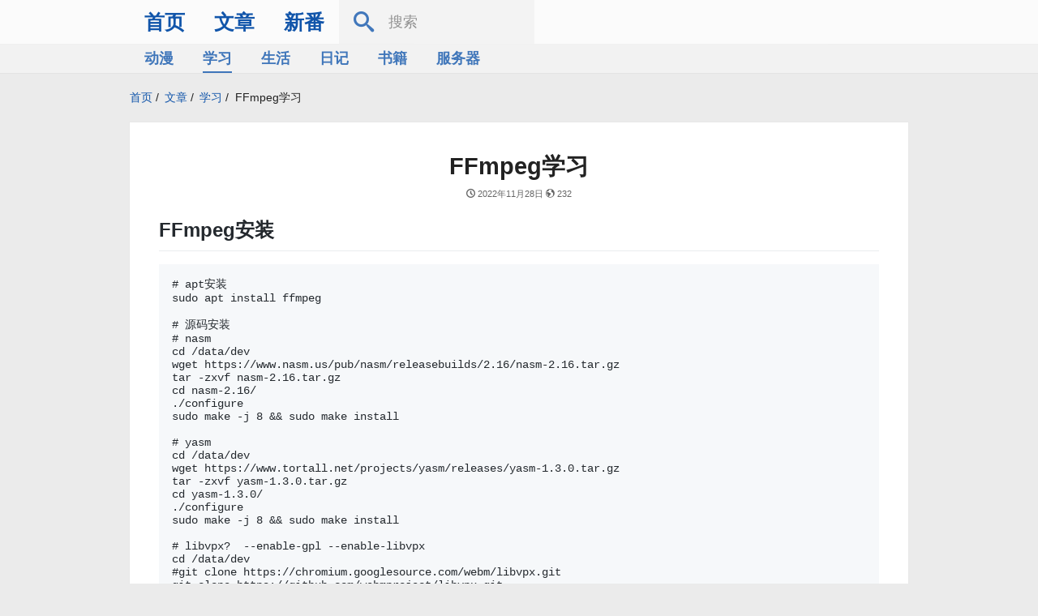

--- FILE ---
content_type: text/html
request_url: https://www.acgist.com/article/1290.html
body_size: 2928
content:
<!DOCTYPE HTML>
<html>
	<head>
		<title>FFmpeg学习 - ACGIST</title>
		<meta charset="utf-8" />
		<meta name="viewport" content="width=device-width" />
		<meta name="keywords" content="FFmpeg学习,FFmpeg" />
		<meta name="description" content="##FFmpeg安装```#apt安装sudoaptinstallffmpeg#源码安装#nasmcd/data/devwgethttps://www.nasm.us/pub/nasm/releasebuilds/2.16/nasm-2.16.tar.gztar-zxvfnasm-2.16.tar.gzcdnasm-2.16/./configuresudomake-j8&amp;&amp;sudomakeinstall#yasmcd/data/devwgethttps://www.tortall.net/projects/yasm/releases/yasm-1.3.0.tar.gztar-zxvfyasm-1.3.0.tar.gzcdyasm-1.3.0/./configuresudomake-j8&amp;&amp;sudomakeinstall#libvpx?--enable-gpl--enable-libvpxcd/data/dev#gitclonehttps://chromium.googlesource.com/webm/libvpx.gitgitclonehttps://github.com/webmproject/libvpx.gitcdlibvpx/gitcheckoutv1.13.0./configure--enable-static--enable-shared--enable-vp8--enable-vp9--enable-vp9-highbitdepth--as=yasm--disable-examples--disable-unit-testssudomake-j8&amp;&amp;sudomakeinstall#libopus?--enable-gpl--enable-libopuscd/data/devwgethttps://archive.mozilla.org/pub/opus/opus-1.3.1.tar.gztar-zxvfopus-1.3.1.tar.gzcdopus-1.3.1/./configure--enable-static--enable-sharedsudomake-j8&amp;&amp;sudomakeinstall#libx264?--enable-gpl--enable-libx264cd/data/devgitclonehttps://code.v..." />
		
		<link href="//static.acgist.com/resources/css/style.css" rel="stylesheet" type="text/css" />
		<link href="//static.acgist.com/resources/css/markdown.min.css" rel="stylesheet" type="text/css" />
		<script type="text/javascript" src="//static.acgist.com/resources/javascript/jquery-1.7.2.min.js"></script>
	</head>
	 
	<body>
	<header class="article_header">
		<nav class="primary">
			<div>
				<a href="/">首页</a>
				<a href="/article/">文章</a>
				<a href="/anime">新番</a>
				<a class="search">
					<form name="search" action="/search" method="get">
						<span class="af_search"></span>
						<input type="hidden" name="count" value="true" />
						<input list="hot_word" type="text" placeholder="搜索" name="word" tabindex="1" />
						<datalist id="hot_word">
							<option value="chrome edge">chrome edge</option>
							<option value="chrome">chrome</option>
							<option value="wxWidgets">wxWidgets</option>
							<option value="当男人恋爱时">当男人恋爱时</option>
							<option value="2013">2013</option>
							<option value="git 清空">git 清空</option>
							<option value="右键">右键</option>
							<option value="注解">注解</option>
							<option value="测试">测试</option>
							<option value="HttpClient">HttpClient</option>
						</datalist>
					</form>
				</a>
			</div>
		</nav>
		<nav class="sub">
			<div>
				<a href="/article/%E5%8A%A8%E6%BC%AB" title="动漫">动漫</a>
				<a class="select" href="/article/%E5%AD%A6%E4%B9%A0" title="学习">学习</a>
				<a href="/article/%E7%94%9F%E6%B4%BB" title="生活">生活</a>
				<a href="/article/%E6%97%A5%E8%AE%B0" title="日记">日记</a>
				<a href="/collect/book" title="书籍" target="_blank">书籍</a>
				<a href="/collect/server" rel="nofollow" title="服务器" target="_blank">服务器</a>
			</div>
		</nav>
	</header>
	<div class="top_fill article_fill"></div>
	<main class="main">
		<div class="bread-crumb">
			<a href="/">首页</a><span>/</span>
			<a href="/article/">文章</a><span>/</span>
			<a href="/article/%E5%AD%A6%E4%B9%A0">学习</a><span>/</span>
			<a href="/article/1290.html">FFmpeg学习</a>
		</div>
		<div class="article">
			<article>
				<h1 class="title">FFmpeg学习</h1>
				<p class="info">
					<span class="af_clock"></span>
					<time title="创建时间" datetime="2022-11-28">2022年11月28日</time>
					<span class="af_earth"></span>
					<span title="浏览次数" id="viewCount">0</span>
				</p>
				<div class="content markdown-body">
					<h2><a href="#ffmpeg安装" id="ffmpeg安装">FFmpeg安装</a></h2>
<pre><code># apt安装
sudo apt install ffmpeg

# 源码安装
# nasm
cd /data/dev
wget https://www.nasm.us/pub/nasm/releasebuilds/2.16/nasm-2.16.tar.gz
tar -zxvf nasm-2.16.tar.gz
cd nasm-2.16/
./configure
sudo make -j 8 &amp;&amp; sudo make install

# yasm
cd /data/dev
wget https://www.tortall.net/projects/yasm/releases/yasm-1.3.0.tar.gz
tar -zxvf yasm-1.3.0.tar.gz
cd yasm-1.3.0/
./configure
sudo make -j 8 &amp;&amp; sudo make install

# libvpx?  --enable-gpl --enable-libvpx
cd /data/dev
#git clone https://chromium.googlesource.com/webm/libvpx.git
git clone https://github.com/webmproject/libvpx.git
cd libvpx/
git checkout v1.13.0
./configure --enable-static --enable-shared --enable-vp8 --enable-vp9 --enable-vp9-highbitdepth --as=yasm --disable-examples --disable-unit-tests
sudo make -j 8 &amp;&amp; sudo make install

# libopus? --enable-gpl --enable-libopus
cd /data/dev
wget https://archive.mozilla.org/pub/opus/opus-1.3.1.tar.gz
tar -zxvf opus-1.3.1.tar.gz
cd opus-1.3.1/
./configure --enable-static --enable-shared
sudo make -j 8 &amp;&amp; sudo make install

# libx264? --enable-gpl --enable-libx264
cd /data/dev
git clone https://code.videolan.org/videolan/x264.git
cd x264/
./configure --enable-static --enable-shared
sudo make -j 8 &amp;&amp; sudo make install

# libx265? --enable-gpl --enable-libx265
cd /data/dev
git clone https://bitbucket.org/multicoreware/x265_git
cd x265_git/
git checkout 3.5
cd build/linux/
cmake -G &quot;Unix Makefiles&quot; ../../source/
sudo make -j 8 &amp;&amp; sudo make install

# libopenh264? --enable-gpl --enable-libopenh264
cd /data/dev
git clone https://github.com/cisco/openh264.git
cd openh264/
git checkout v2.4.1
sudo make -j 8 &amp;&amp; sudo make install

# ffmpeg
cd /data/dev
wget http://www.ffmpeg.org/releases/ffmpeg-5.1.3.tar.xz
tar -Jxvf ffmpeg-5.1.3.tar.xz
cd ffmpeg-5.1.3/
PKG_CONFIG_PATH=&quot;/usr/local/lib/pkgconfig/&quot;
./configure          \
--enable-static      \
--enable-shared      \
--enable-gpl         \
--enable-libvpx      \
--enable-libopus     \
--enable-libx264     \
--enable-libx265     \
--enable-libopenh264 \
--enable-encoder=libvpx_vp8 --enable-decoder=vp8 --enable-parser=vp8 \
--enable-encoder=libvpx_vp9 --enable-decoder=vp9 --enable-parser=vp9
sudo make -j 8 &amp;&amp; sudo make install

sudo vim /etc/ld.so.conf

---
/usr/local/lib/
---

ldconfig

# 查看版本
ffmpeg -version
# 查看编解码
ffmpeg -codecs
# 格式化文件
ffmpeg -y -i source.mkv -c copy target.mp4
# 查看文件格式
ffprobe -v error -show_streams -print_format json source.mp4
</code></pre>
<h2><a href="#gpu安装" id="gpu安装">GPU安装</a></h2>
<pre><code>驱动
# cuda
https://developer.nvidia.com/cuda-downloads
# nv-codec-headers
https://git.videolan.org/git/ffmpeg/nv-codec-headers.git
# 验证
nvidia-smi
</code></pre>
<h2><a href="#编译提示error-openh264-not-found-using-pkg-config" id="编译提示error-openh264-not-found-using-pkg-config">编译提示<code>ERROR: openh264 not found using pkg-config</code></a></h2>
<pre><code>apt install pkg-config
</code></pre>

				</div>
			</article>
			<div class="marks">
				<ul>
						<li><a href="/search?word=FFmpeg"><mark>FFmpeg</mark></a></li>
				</ul>
			</div>
			<div class="more">
				<a title="ES重建索引" href="/article/1287.html">ES重建索引</a>
				<a title="HikariCP连接池异常" href="/article/1292.html">HikariCP连接池异常</a>
			</div>
		</div>
	</main>
	<footer>
		<p>
			<a href="/about">关于</a>
			<a href="/">ACGIST</a>
		</p>
		<p class="copyright">Copyright <span>©</span> 2013-2025 ACGIST.COM. All Rights Reserved.</p>
	</footer>
	<script type="text/javascript">
	var _hmt = _hmt || [];
	(function() {
		var hm = document.createElement("script");
		hm.src = "//hm.baidu.com/hm.js?8c6509318eb5e1a0a0e9d1c0b4640e84";
		var s = document.getElementsByTagName("script")[0]; 
		s.parentNode.insertBefore(hm, s);
	})();
	</script>
	<script type="text/javascript">
		$(function(){
			$.get("/article/hits", {"id" : 1290, "code" : Math.random()}, function(result){
				$("#viewCount").text(result);
			});
		});
	</script>
	</body>
</html>

--- FILE ---
content_type: text/css
request_url: https://static.acgist.com/resources/css/style.css
body_size: 6127
content:
/**
 * <p>主要颜色：222、444、666、C00、EEE、1155AA、334455、4477EE、668822</p>
 */
/**文本选择*/
::selection{background:#222;color:#fff;}
/**字体大小*/
@media screen and (min-width:800px){html{font-size:16px;}}
@media screen and (min-width:1200px){html{font-size:18px;}}
@media screen and (min-width:1600px){html{font-size:20px;}}
/**默认样式*/
*{margin:0;padding:0;border:none;outline:none;box-sizing:content-box;}
html{background:#EBEBEB;/*filter:grayscale(100%);*/}
html,body{font-family:Arial,Consolas,SimSun,"宋体";color:#222;font-weight:normal;}
body{width:100%;height:100%;-webkit-tap-highlight-color:rgba(0,0,0,0);font-size:1rem;line-height:1.4em;}
a{color:#1155AA;text-decoration:none;}
a:link{text-decoration:none;}
a:hover{color:#4477EE;text-decoration:none;}
a:visited{text-decoration:none;}
img{border:0;}
ol,ul,li{list-style:none;}
input[type=text],input[type=email],input[type=number],textarea{box-shadow:0px 0px 3px 0px rgba(0,0,0,0.1) inset;border:1px solid rgba(0,0,0,0.1)!important;}
input[type=text]:focus,input[type=email]:focus,input[type=number]:focus,textarea:focus,
input[type=text]:hover,input[type=email]:hover,input[type=number]:hover,textarea:hover{border:1px solid #1155AA!important;}
input::-webkit-calendar-picker-indicator{color:#1155AA;background:none;}
/**工具样式*/
.notice{color:#C00;}
.success{color:#480;}
.hidden{display:none;}
.left{float:left;}
.right{float:right;}
.center{text-align:center;}
/**按钮*/
.button{font-weight:normal;background:#666;margin:2px 4px 2px 4px;padding:6px 10px;color:#fff;border-radius:2px;}
.button:hover{color:#fff;background:#555;cursor:pointer;}
/**字体*/
@font-face{font-family:'acgist';src:url('../fonts/acgist.eot');src:url('../fonts/acgist.eot') format('embedded-opentype'), url('../fonts/acgist.woff') format('woff'), url('../fonts/acgist.ttf') format('truetype'), url('../fonts/acgist.svg#acgist') format('svg');font-weight:normal;font-style:normal;}
[class^="af_"],[class*=" af_"]{font-family:'acgist';/*speak:none;*/font-style:normal;font-weight:normal;font-variant:normal;text-transform:none;line-height:1;-webkit-font-smoothing:antialiased;-moz-osx-font-smoothing:grayscale;}
.af_home:before{content:"\e900"}.af_home2:before{content:"\e901"}.af_home3:before{content:"\e902"}.af_newspaper:before{content:"\e904"}.af_pencil:before{content:"\e905"}.af_image:before{content:"\e90d"}.af_images:before{content:"\e90e"}.af_camera:before{content:"\e90f"}.af_headphones:before{content:"\e910"}.af_music:before{content:"\e911"}.af_film:before{content:"\e913"}.af_pacman:before{content:"\e916"}.af_connection:before{content:"\e91b"}.af_book:before{content:"\e91f";}.af_file-text:before{content:"\e922"}.af_file-empty:before{content:"\e924"}.af_files-empty:before{content:"\e925"}.af_file-text2:before{content:"\e926"}.af_file-picture:before{content:"\e927"}.af_folder:before{content:"\e92f"}.af_folder-open:before{content:"\e930"}.af_folder-plus:before{content:"\e931"}.af_folder-minus:before{content:"\e932"}.af_folder-download:before{content:"\e933"}.af_folder-upload:before{content:"\e934"}.af_price-tag:before{content:"\e935"}.af_price-tags:before{content:"\e936"}.af_qrcode:before{content:"\e938"}.af_envelop:before{content:"\e945"}.af_compass:before{content:"\e949"}.af_map:before{content:"\e94b"}.af_map2:before{content:"\e94c"}.af_clock:before{content:"\e94e"}.af_clock2:before{content:"\e94f"}.af_alarm:before{content:"\e950"}.af_calendar:before{content:"\e953"}.af_printer:before{content:"\e954"}.af_keyboard:before{content:"\e955"}.af_display:before{content:"\e956"}.af_mobile:before{content:"\e958"}.af_mobile2:before{content:"\e959"}.af_drawer:before{content:"\e95c"}.af_drawer2:before{content:"\e95d"}.af_box-add:before{content:"\e95e"}.af_box-remove:before{content:"\e95f"}.af_database:before{content:"\e964"}.af_bubbles:before{content:"\e96c"}.af_bubbles2:before{content:"\e96d"}.af_user-plus:before{content:"\e973"}.af_user-minus:before{content:"\e974"}.af_quotes-left:before{content:"\e977"}.af_quotes-right:before{content:"\e978"}.af_hour-glass:before{content:"\e979"}.af_spinner:before{content:"\e97a"}.af_spinner2:before{content:"\e97b"}.af_spinner3:before{content:"\e97c"}.af_spinner6:before{content:"\e97f"}.af_spinner7:before{content:"\e980"}.af_spinner9:before{content:"\e982"}.af_spinner10:before{content:"\e983"}.af_spinner11:before{content:"\e984"}.af_search:before{content:"\e986"}.af_zoom-in:before{content:"\e987"}.af_zoom-out:before{content:"\e988"}.af_enlarge:before{content:"\e989"}.af_shrink:before{content:"\e98a"}.af_enlarge2:before{content:"\e98b"}.af_shrink2:before{content:"\e98c"}.af_lock:before{content:"\e98f"}.af_unlocked:before{content:"\e990"}.af_equalizer:before{content:"\e992"}.af_equalizer2:before{content:"\e993"}.af_cog:before{content:"\e994"}.af_gift:before{content:"\e99f"}.af_leaf:before{content:"\e9a4"}.af_rocket:before{content:"\e9a5"}.af_bin:before{content:"\e9ac"}.af_bin2:before{content:"\e9ad"}.af_briefcase:before{content:"\e9ae"}.af_airplane:before{content:"\e9af"}.af_target:before{content:"\e9b3"}.af_switch:before{content:"\e9b6"}.af_list-numbered:before{content:"\e9b9"}.af_list:before{content:"\e9ba"}.af_list2:before{content:"\e9bb"}.af_menu:before{content:"\e9bd"}.af_cloud:before{content:"\e9c1"}.af_cloud-download:before{content:"\e9c2"}.af_cloud-upload:before{content:"\e9c3"}.af_cloud-check:before{content:"\e9c4"}.af_download3:before{content:"\e9c7"}.af_upload3:before{content:"\e9c8"}.af_sphere:before{content:"\e9c9"}.af_earth:before{content:"\e9ca"}.af_bookmark:before{content:"\e9d2"}.af_bookmarks:before{content:"\e9d3"}.af_star-full:before{content:"\e9d9"}.af_heart:before{content:"\e9da"}.af_heart-broken:before{content:"\e9db"}.af_man:before{content:"\e9dc"}.af_woman:before{content:"\e9dd"}.af_man-woman:before{content:"\e9de"}.af_happy:before{content:"\e9df"}.af_happy2:before{content:"\e9e0"}.af_smile:before{content:"\e9e1"}.af_smile2:before{content:"\e9e2"}.af_tongue:before{content:"\e9e3"}.af_tongue2:before{content:"\e9e4"}.af_sad:before{content:"\e9e5"}.af_sad2:before{content:"\e9e6"}.af_wink:before{content:"\e9e7"}.af_wink2:before{content:"\e9e8"}.af_grin:before{content:"\e9e9"}.af_grin2:before{content:"\e9ea"}.af_cool:before{content:"\e9eb"}.af_cool2:before{content:"\e9ec"}.af_angry:before{content:"\e9ed"}.af_angry2:before{content:"\e9ee"}.af_evil:before{content:"\e9ef"}.af_evil2:before{content:"\e9f0"}.af_shocked:before{content:"\e9f1"}.af_shocked2:before{content:"\e9f2"}.af_baffled:before{content:"\e9f3"}.af_baffled2:before{content:"\e9f4"}.af_confused:before{content:"\e9f5"}.af_confused2:before{content:"\e9f6"}.af_neutral:before{content:"\e9f7"}.af_neutral2:before{content:"\e9f8"}.af_hipster:before{content:"\e9f9"}.af_hipster2:before{content:"\e9fa"}.af_wondering:before{content:"\e9fb"}.af_wondering2:before{content:"\e9fc"}.af_sleepy:before{content:"\e9fd"}.af_sleepy2:before{content:"\e9fe"}.af_frustrated:before{content:"\e9ff"}.af_frustrated2:before{content:"\ea00"}.af_crying:before{content:"\ea01"}.af_crying2:before{content:"\ea02"}.af_warning:before{content:"\ea07"}.af_notification:before{content:"\ea08"}.af_question:before{content:"\ea09"}.af_plus:before{content:"\ea0a"}.af_minus:before{content:"\ea0b"}.af_info:before{content:"\ea0c"}.af_cancel-circle:before{content:"\ea0d"}.af_blocked:before{content:"\ea0e"}.af_cross:before{content:"\ea0f"}.af_checkmark:before{content:"\ea10"}.af_checkmark2:before{content:"\ea11"}.af_play2:before{content:"\ea15"}.af_pause:before{content:"\ea16"}.af_stop:before{content:"\ea17"}.af_previous:before{content:"\ea18"}.af_next:before{content:"\ea19"}.af_backward:before{content:"\ea1a"}.af_forward2:before{content:"\ea1b"}.af_play3:before{content:"\ea1c"}.af_pause2:before{content:"\ea1d"}.af_stop2:before{content:"\ea1e"}.af_backward2:before{content:"\ea1f"}.af_forward3:before{content:"\ea20"}.af_first:before{content:"\ea21"}.af_last:before{content:"\ea22"}.af_previous2:before{content:"\ea23"}.af_next2:before{content:"\ea24"}.af_eject:before{content:"\ea25"}.af_volume-high:before{content:"\ea26"}.af_volume-medium:before{content:"\ea27"}.af_volume-low:before{content:"\ea28"}.af_volume-mute:before{content:"\ea29"}.af_volume-mute2:before{content:"\ea2a"}.af_volume-increase:before{content:"\ea2b"}.af_volume-decrease:before{content:"\ea2c"}.af_loop:before{content:"\ea2d"}.af_loop2:before{content:"\ea2e"}.af_arrow-up-left:before{content:"\ea31"}.af_arrow-up:before{content:"\ea32"}.af_arrow-up-right:before{content:"\ea33"}.af_arrow-right:before{content:"\ea34"}.af_arrow-down-right:before{content:"\ea35"}.af_arrow-down:before{content:"\ea36"}.af_arrow-down-left:before{content:"\ea37"}.af_arrow-left:before{content:"\ea38"}.af_arrow-up-left2:before{content:"\ea39"}.af_arrow-up2:before{content:"\ea3a"}.af_arrow-up-right2:before{content:"\ea3b"}.af_arrow-right2:before{content:"\ea3c"}.af_arrow-down-right2:before{content:"\ea3d"}.af_arrow-down2:before{content:"\ea3e"}.af_arrow-down-left2:before{content:"\ea3f"}.af_arrow-left2:before{content:"\ea40"}.af_circle-up:before{content:"\ea41"}.af_circle-right:before{content:"\ea42"}.af_circle-down:before{content:"\ea43"}.af_circle-left:before{content:"\ea44"}.af_checkbox-checked:before{content:"\ea52"}.af_radio-checked:before{content:"\ea54"}.af_radio-checked2:before{content:"\ea55"}.af_radio-unchecked:before{content:"\ea56"}.af_crop:before{content:"\ea57"}.af_paragraph-justify:before{content:"\ea7a"}.af_share:before{content:"\ea7d"}.af_embed:before{content:"\ea7f"}.af_embed2:before{content:"\ea80"}.af_share2:before{content:"\ea82"}.af_mail:before{content:"\ea83"}.af_mail2:before{content:"\ea84"}.af_mail3:before{content:"\ea85"}.af_mail4:before{content:"\ea86"}.af_android:before{content:"\eac1"}.af_windows:before{content:"\eac2"}.af_windows8:before{content:"\eac3"}.af_html5:before{content:"\eadf"}.af_html52:before{content:"\eae0"}.af_chrome:before{content:"\eae5"}.af_firefox:before{content:"\eae6"}.af_heart2:before{content:"\e601"}.af_cloud2:before{content:"\e602"}.af_trash:before{content:"\e600"}.af_settings:before{content:"\e603"}.af_tag:before{content:"\e604"}.af_lock2:before{content:"\e605"}.af_bulb:before{content:"\e606"}.af_display2:before{content:"\e607"}.af_cup:before{content:"\e608"}.af_phone:before{content:"\e609"}.af_mail5:before{content:"\e60a"}.af_like:before{content:"\e60b"}.af_photo:before{content:"\e60c"}.af_note:before{content:"\e60d"}.af_paperplane:before{content:"\e60e"}.af_data:before{content:"\e60f"}.af_music2:before{content:"\e610"}.af_calendar2:before{content:"\e612"}.af_world:before{content:"\e611"}
/**头部*/
header{height:3rem;position:fixed;box-shadow:0px 0px 1px rgba(0,0,0,0.2);background:rgba(255,255,255,0.8);width:100%;left:0;top:0;z-index:999;overflow:hidden;/*opacity:0.8;filter:alpha(opacity=80);*/}
.article_header{height:5rem;}
.article_header .primary{box-shadow:0px 0px 1px rgba(0,0,0,0.2);}
header .primary{height:3rem;width:100%;overflow:hidden;}
header .primary div{width:80%;margin:auto;}
header .primary a{line-height:2rem;padding:0.5rem 1rem;font-size:1.4rem;cursor:pointer;float:left;font-weight:bold;}
header .primary a:hover{background:#222;color:#fff;transition:all 200ms ease-in-out;}
header .primary a.current{background:#222;color:#fff;}
/**搜索框*/
header .primary a.search{position:relative;padding:0;background:rgb(240, 240, 240);opacity:0.8;}
header .primary a.search span{line-height:3rem;padding:0 1rem;}
header .primary a.search:hover span{color:#1155AA;}
header .primary a.search input{height:3rem;width:10rem;top:0rem;position:absolute;z-index:1;font-size:1rem;background:rgb(240, 240, 240);transition:all 200ms ease-in;border:none!important;box-shadow:none!important;}
header .primary a.search input:focus{width:16rem;}
header .primary a.search input:hover{width:16rem;}
/**头部二级*/
header .sub{width:100%;height:2rem;font-size:1.2rem;background:rgb(240, 240, 240);left:0;top:3rem;opacity:0.8;filter:alpha(opacity=80);position:fixed;overflow:hidden;}
header .sub div{width:80%;margin:auto;}
header .sub a{cursor:pointer;overflow:hidden;float:left;position:relative;margin:0 1rem;text-align:center;font-size:1rem;line-height:2rem;font-weight:bold;}
header .sub a:hover:after{bottom:0px;}
header .sub a:after{position:absolute;content:"";height:2px;background:#1155AA;bottom:-2px;left:0px;width:100%;}
header .sub a.select:after{bottom:0px;}
/**撑开头部*/
.top_fill{width:100%;height:3rem;}
.article_fill{width:100%;height:5rem;}
/**主体*/
main{min-height:20rem;}
.main{width:80%;margin:1rem auto;}
/**自适应*/
@media screen and (min-width:800px){header .primary div, header .sub div, .main{width:80%;}}
@media screen and (min-width:1200px){header .primary div, header .sub div, .main{width:75%;}}
@media screen and (min-width:1600px){header .primary div, header .sub div, .main{width:70%;}}
/**底部*/
footer{text-align:center;background:#334455;padding:2rem 0;width:100%;}
footer a{color:#fff;}
footer .copyright{color:#fff;text-align:center;font-size:0.8rem;font-family:arial;}
/**列表*/
.list li{font-size:0.8rem;word-break:break-all;word-wrap:break-word;overflow:hidden;background:#fff;box-shadow:0 0px 1px rgba(0,0,0,.3);padding:3rem 4rem;}
.list li:hover{background:#fcfcfc;}
.list h2{margin:0.4rem 0;}
.list h2 a{font-size:1.6rem;font-weight:bold;color:#444;line-height:2rem;}
.list h2 a:hover{color:#222;}
.list p{line-height:1.2rem;color:#444;font-size:0.8rem;}
.list .nodata{text-align:center;}
/**分页*/
.pages{margin:1rem auto;font-size:1rem;text-align:center;position:relative;}
.pages a{border:1px #1155AA solid;height:1rem;min-width:1rem;line-height:1rem;padding:0.5rem;display:inline-block;background:#fff;position:relative;margin-left:-1px;}
.pages a:hover, .pages a.current{background-color:#4477EE;color:#fff;}
/**首页*/
.home{background:#f0f0f0;padding:1rem}
.home .tabs{border-bottom:1px solid #1155AA;overflow:hidden;}
.home .tabs li{float:left;max-width:30%;text-align:center;padding:0.5rem;cursor:pointer;}
.home .tabs li:hover{background:#1155AA;color:#fff;}
.home .project h2{padding:1rem;text-align:center;}
.home .project p{text-align:center;padding:0.1rem;}
/**关于*/
.about h2{font-size:1.6rem;line-height:2.4rem;margin:0.8rem 0;border-left:4px solid #1155AA;padding-left:0.4rem;}
.about .logo{width:100px;height:100px;float:right;box-shadow:0px 1px 3px rgba(159, 141, 140, 0.5);padding:5px;background:#fff;}
.about .logs li{width:100%;overflow:hidden;margin:0.5rem 0;}
.about .logs li a, .about .logs li span{float:left;color:#222;}
.about .logs li span{padding:0 0 0 1rem;}
.about .links p{position:relative;}
.about .links img{position:absolute;display:none;z-index:9999;}
.about .links a:hover + img{display:block;}
/**站长*/
.about_me .resume{font-size:1rem;text-indent:1rem;line-height:1.2rem;overflow:hidden;}
.about_me .resume ul li{overflow:hidden;width:100%;margin:0.2rem 0;}
.about_me .resume ul li a, .resume ul li p{display:block;float:left;}
.resume ul li table{float:left;margin:0 0 0 1rem;}
.about_me .resume ul li a{width:8rem;text-align:right;}
/**音乐*/
.timebar{height:2px;width:100%;cursor:pointer;position:fixed;top:3rem;}
.timebar:hover{height:4px;}
.timebar .loaded{height:100%;width:0px;background:#1155AA;transition:all 1000ms linear;position:absolute;z-index:1;}
.timebar .timeover{height:100%;width:0px;background:#C00;transition:all 1000ms linear;position:absolute;z-index:2;}
.music{width:20rem;margin:auto auto;text-align:center;}
.music ol li{position:relative;list-style:none;border-bottom:solid 1px #CCC;line-height:2rem;color:#666;text-align:left;text-transform:uppercase;transition:all 0.12s ease-out;}
.music ol li:hover{transform:scale(1.2);border-bottom-color:#C00;}
.music ol li a{list-style:none;color:#666;}
.music div.handle{margin:2rem;color:#666;font-size:0.6rem;}
.music li.playing:before{content:'♬';width:1rem;height:1rem;padding:0;line-height:1rem;margin:0px;position:absolute;left:-1rem;top:0.5rem;color:#666;}
.score li{padding:1rem;}
/**图片*/
.photos .item{position:absolute;top:0;z-index:1;width:192px;padding:15px;cursor:pointer;line-height:1.5;text-align:center;background-color:#fff;box-shadow:0 1px 3px rgba(34, 25, 25, .4);overflow:hidden;}
.photos .item img{display:block;margin:auto auto;}
.photos .item:hover img{transform:scale(1.6);transition:0.6s;}
.photos .item:hover{box-shadow:0 1px 5px rgba(34, 25, 25, .8);}
/**示例*/
.demo_header{background:#EEE;}
.demo_header h1{text-align:center;font-size:2rem;font-weight:bold;color:#668822;line-height:3rem;}
.demo_footer{text-align:center;width:100%;float:none;clear:both;}
/**文章首页*/
.motto{color:#444;margin:3rem 0 0 0;font-size:1.4rem;line-height:2rem;text-align:center;font-weight:bold;padding:1rem 0; /** -webkit-background-clip:text;-webkit-text-fill-color:transparent; */}
.motto:hover{background:#1155AA;color:#FFF;}
/**文章列表*/
.articles .marks{margin:1rem 0 0 0;}
.articles .marks time, .articles .marks mark{font-weight:normal;background:#1155AA;margin:0.1rem 0.2rem;padding:0.2rem 0.4rem 0.2rem 1.2rem;color:#fff;cursor:pointer;float:left;position:relative;line-height:1.4rem;}
.articles .marks time:hover, .articles .marks mark:hover{background:#4477EE;transition:all 200ms ease-in-out;}
.articles .marks time:before, .articles .marks mark:before{position:absolute;width:0.4rem;height:0.4rem;background:#fff;content:"";border-radius:50%;top:0.7rem;left:0.4rem;}
/**文章内容*/
.bread-crumb{font-size:0.8rem;margin:0 0 1rem 0;}
.bread-crumb span{margin:0 0.2rem;}
.bread-crumb a:last-child{color:#222;}
.article article{background:#FFF;box-shadow:0 0 1px rgba(0, 0, 0, 0.1);padding:2rem 2rem 4rem 2rem;overflow:hidden;font-size:0.8rem;position:relative;}
.article article h1.title{text-align:center;font-size:1.6rem;line-height:2rem;font-weight:bold;color:#222;}
.article article p.info{text-align:center;color:#666;line-height:1rem;font-size:0.6rem;display:block;margin:0.4rem 0 1rem 0;}
.article article img{cursor:pointer;border-color:#fff;max-width:100%;}
.article .more{width:100%;clear:both;float:none;}
.article .more a{border-radius:2px;display:block;background:#fff;padding:1.2rem 0.6rem;font-weight:bold;font-size:1.2rem;margin-top:0.4rem;overflow:hidden;text-overflow:ellipsis;white-space:nowrap;}
.article .more a:hover{background:rgb(240, 240, 240);text-indent:2rem;transition:all 400ms ease-in-out;}
.article .more a:first-child:hover:before{content:"上一篇："}
.article .more a:last-child:hover:before{content:"下一篇："}
.article .marks{margin:1rem 0;overflow:hidden;width:100%;padding:0.2rem 0;}
.article .marks ul li{height:2rem;line-height:2rem;font-size:1rem;margin:0;margin:0.2rem 2rem 0.2rem 0rem;background:#1155AA;color:#fff;padding:0 0.6rem 0 1rem;float:left;position:relative;}
.article .marks ul li:before{position:absolute;width:0.4rem;height:0.4rem;background:#fff;content:"";border-radius:50%;top:0.8rem;left:0.4rem;}
.article .marks ul li:hover{background:#4477EE;transition:all 200ms ease-in-out;}
.article .marks ul li a{display:block;}
.article .marks ul li mark{background:none;color:#fff;}
/**错误*/
.error_page{text-align:center;}
@keyframes error_content{0%{margin-top:-40rem;}14%{margin-top:-5rem;}21%{margin-top:-30rem;}31%{margin-top:-5rem;}46%{margin-top:-20rem;}64%{margin-top:-5rem;}85%{margin-top:-10rem;}100%{margin-top:-5rem;}}
.error_page .content{font-size:8rem;line-height:10rem;position:fixed;margin-top:-5rem;top:50%;text-align:center;width:100%;animation:error_content 1s linear 0s 1 alternate;}
.error_page .message{position:fixed;top:2rem;width:100%;text-align:center;}
.error_page .home{position:fixed;bottom:0;width:100%;text-align:center;}
/**新番*/
.animes{background:#fff;width:80%;margin:auto;padding:0.3rem 0;}
.animes .tab{padding:0.3rem 0;overflow:hidden;position:relative;float:none;clear:both;}
.animes .tab:nth-child(even){background:#F0F0F0;}
.animes .tab ul, .animes .tab li, .animes .tab .title{float:left;}
.animes .tab ul{height:100%;width:80%;}
.animes .tab .title{height:100%;width:20%;text-align:center;}
.animes .tab .title span{display:block;}
.animes .selected .title:after{content:"";top:0;left:0;position:absolute;width:2px;height:100%;background:#C00;}
.animes li a{cursor:pointer;padding:0 0.5rem;white-space:nowrap;font-size:0.8rem;line-height:1.4rem;}
.animes li.care a{color:#C00;}
.applet{text-align:center;position:relative;margin:2rem auto;}
.applet span{font-size:1rem;cursor:pointer;}
.applet span:hover{color:#4477EE;}
.applet span:hover + img{display:block;}
.applet img{position:absolute;width:10rem;top:-12rem;left:50%;margin-left:-6rem;display:none;z-index:2;border:1rem solid #ddd;}
.applet .message{text-align:center;color:#CCC;font-size:0.6rem;}
/**商品推荐*/
.collect{background:#fff;}
.collect h2{color:#666;font-size:1.2rem;border-bottom:1px solid #DDD;padding:1rem;}
.collect h2 a{color:#666;}
.collect .items{padding:1rem;overflow:hidden;background:#f0f0f0;}
.collect .item{float:left;background:#fff;margin:4px;cursor:pointer;box-shadow:0 1px 3px rgba(34, 25, 25, .2);}
.collect .item .content{display:none;}
.collect .item:hover{box-shadow:0 1px 3px rgba(34, 25, 25, .4);transition:all .4s ease;}
.collect .item .image{width:8rem;height:8rem;overflow:hidden;padding:1rem}
.collect .item .image img{width:8rem;}
.collect .item:hover .image img{transform:scale(1.6);transition:0.4s;}
.collect .item .name{text-align:center;width:9rem;overflow:hidden;padding:0 0.5rem;height:2.8rem;margin-bottom:0.5rem;}

--- FILE ---
content_type: text/css
request_url: https://static.acgist.com/resources/css/markdown.min.css
body_size: 1205
content:
.markdown-body{font:16px BlinkMacSystemFont,Segoe UI,Helvetica,Arial,sans-serif,Apple Color Emoji,Segoe UI Emoji,Segoe UI Symbol;line-height:1.5;word-wrap:break-word;color:#24292e;box-sizing:border-box;text-size-adjust:100%;}
.markdown-body *{box-sizing:border-box;}
.markdown-body [type=checkbox]{box-sizing:border-box;}
.markdown-body:before{content:"";display:table;}
.markdown-body:after{clear:both;content:"";display:table;}
.markdown-body>:first-child{margin-top:0!important;}
.markdown-body>:last-child{margin-bottom:0!important;}
.markdown-body p,.markdown-body hr,.markdown-body ul,.markdown-body ol,.markdown-body dl,.markdown-body pre,.markdown-body table,.markdown-body details,.markdown-body blockquote{margin-bottom:16px;margin-top:0;}
.markdown-body a{color:#0366d6;text-decoration:none;}
.markdown-body a:hover{text-decoration:underline;}
.markdown-body a:active,.markdown-body a:hover{outline-width:0;}
.markdown-body a:not([href]){color:inherit;text-decoration:none;}
.markdown-body h1 a,.markdown-body h2 a,.markdown-body h3 a,.markdown-body h4 a,.markdown-body h5 a,.markdown-body h6 a{color:#24292e;}
.markdown-body h1 a:hover,.markdown-body h2 a:hover,.markdown-body h3 a:hover,.markdown-body h4 a:hover,.markdown-body h5 a:hover,.markdown-body h6 a:hover{text-decoration:none;}
.markdown-body h1,.markdown-body h2,.markdown-body h3,.markdown-body h4,.markdown-body h5,.markdown-body h6{font-weight:600;margin:16px 0;}
.markdown-body h1,.markdown-body h2{border-bottom:1px solid #eaecef;padding-bottom:.3em;}
.markdown-body h1{font-size:2em;}
.markdown-body h2{font-size:1.5em;}
.markdown-body h3{font-size:1.25em;}
.markdown-body h4{font-size:1em;}
.markdown-body h5{font-size:.875em;}
.markdown-body h6{font-size:.85em;}
.markdown-body hr{box-sizing:content-box;overflow:hidden;background:#e1e4e8;height:.2rem;}
.markdown-body hr:before{content:"";display:table;}
.markdown-body hr:after{clear:both;content:"";display:table;}
.markdown-body img{border:none;background:#fff;box-sizing:content-box;max-width:100%;}
.markdown-body input{font:inherit;overflow:visible;box-shadow:none;}
.markdown-body input::-webkit-inner-spin-button,.markdown-body input::-webkit-outer-spin-button{-webkit-appearance:none;appearance:none;}
.markdown-body strong{font-weight:600;}
.markdown-body details{display:block;}
.markdown-body summary{display:list-item;}
.markdown-body details summary{cursor:pointer;}
.markdown-body kbd,.markdown-body pre,.markdown-body code{font:14px SFMono-Regular,Consolas,Liberation Mono,Menlo,Courier,monospace;}
.markdown-body kbd{background:#fafbfc;border:1px solid #d1d5da;color:#444d56;display:inline-block;padding:2px 4px;vertical-align:middle;}
.markdown-body pre{background:#f6f8fa;overflow:auto;padding:16px;word-wrap:normal;}
.markdown-body code{background:#f6f8fa;margin:0;padding:.2em .4em;}
.markdown-body p>code{font-size:16px;}
.markdown-body pre code{background:transparent;padding:0;overflow:visible;white-space:pre;}
.markdown-body blockquote{border-left:.25em solid #dfe2e5;color:#6a737d;padding:0 1em;}
.markdown-body blockquote>:first-child{margin-top:0;}
.markdown-body blockquote>:last-child{margin-bottom:0;}
.markdown-body ol,.markdown-body ul{padding-left:2em;}
.markdown-body li{word-wrap:break-all;}
.markdown-body li>p{margin-top:16px;}
.markdown-body li+li{margin-top:.25em;}
.markdown-body ul>li{list-style:disc!important;}
.markdown-body ol>li{list-style:decimal!important;}
.markdown-body ol ol li,.markdown-body ul ol li{list-style-type:lower-roman!important;}
.markdown-body ol ol ol li,.markdown-body ol ul ol li,.markdown-body ul ol ol li,.markdown-body ul ul ol li{list-style-type:lower-alpha!important;}
.markdown-body dl dt{font-weight:600;margin-top:16px;padding:0;}
.markdown-body dl dd{margin-bottom:16px;padding:0 16px;}
.markdown-body table{border-collapse:collapse;border-spacing:0;display:block;overflow:auto;width:100%;}
.markdown-body table th{font-weight:600;}
.markdown-body table tr{background-color:#fff;border-top:1px solid #c6cbd1;}
.markdown-body table tr:nth-child(2n){background-color:#f6f8fa;}
.markdown-body table td,.markdown-body table th{border:1px solid #dfe2e5;padding:6px 12px;}
